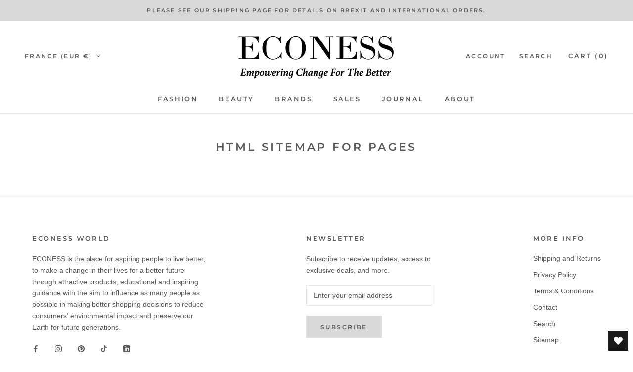

--- FILE ---
content_type: text/css
request_url: https://econess.store/cdn/shop/t/7/assets/custom.css?v=95215903821129916551700543568
body_size: 716
content:
.custom_testimonial .Testimonial__Content{max-width:800px}.custom_testimonial .Testimonial__Content .Testimonial_image{width:100px;height:100px;object-fit:cover;border-radius:100%;margin-top:15px;margin-bottom:10px;border:1px solid #000}.custom_testimonial .Testimonial__Content .testimonial_name{font-size:15px;text-transform:uppercase}.custom_testimonial .flickity-page-dots{margin-top:20px!important}.our_brands .brands_sec{padding:80px 0}.our_brands .brands_sec .ctm-width{max-width:1400px;margin:0 auto}.our_brands .brands_sec .SectionHeader{margin-bottom:40px}.our_brands .brands_sec .brand_inner,.our_brands .brands_sec .brand_inner img{border-radius:5px}.our_brands .owl-nav.disabled{display:block!important}.our_brands .owl-nav button span{font-size:50px;color:#000}.our_brands .owl-nav button{position:absolute;top:45%;transform:translateY(-50%);display:flex;align-items:center;justify-content:center}.our_brands .owl-nav button.owl-prev{left:-25px}.our_brands .owl-nav button.owl-next{right:-25px}.Product_breadcrumb{max-width:1330px;margin:0 auto;padding:0 50px}.breadcrumbs__list{list-style:none;display:flex;text-transform:uppercase;font-family:Montserrat,sans-serif;margin-top:50px;font-size:12px;color:#000}.Product_breadcrumb .bread_spacer{padding:0 8px}.breadcrumbs__link[aria-current=page]{color:#8d8d8d}.acc{margin:0 auto}.acc__card{position:relative}.ship_rten_details{margin-top:20px}.acc__title{color:#2e2e2e;cursor:pointer;display:block;position:relative;padding:10px 15px;text-align:left;border:1px solid var(--border-color);margin-top:10px;font-family:Montserrat,sans-serif;font-size:13px}.acc__title:after{width:8px;height:8px;border-right:1px solid #4a6e78;border-bottom:1px solid #4a6e78;position:absolute;right:10px;content:" ";top:17px;transform:rotate(-45deg);transition:all .2s ease-in-out}.acc__title.active:after{transform:rotate(45deg);transition:all .2s ease-in-out}.acc__panel{background:#fff;color:#212121;display:none;margin:0;text-align:left;padding:15px}.acc__panel h5{margin-bottom:10px}.click_show{margin-left:10px;margin-bottom:10px;display:none}.click_target{margin-bottom:10px;cursor:pointer}.click_show .Linklist__Item:first-child{margin-bottom:5px}.click_show.active{display:block}.click_target svg{width:11px;margin-left:6px;margin-bottom:2px}.click_target.active svg{transform:rotate(180deg)}.ship_rten_details a{color:#36c;text-decoration:underline}.ProductItem__Wrapper .ProductItem__ColorSwatchList .ProductItem__ColorSwatchItem .ColorSwatch{width:22px;height:22px;border-radius:50%;margin:0 auto}.ProductItem__Wrapper .ProductItem__ColorSwatchList .ProductItem__ColorSwatchItem .ColorSwatch.is-active:after,.ProductItem__Wrapper .ProductItem__ColorSwatchList .ProductItem__ColorSwatchItem .ColorSwatch__Radio:checked+.ColorSwatch:after{border-radius:50%;top:50%;left:50%;transform:translate(-50%,-50%)}.ProductItem__Wrapper .ProductItem__ColorSwatchList .ProductItem__ColorSwatchItem .ColorSwatch:after{border-radius:50%;height:28px;width:28px}.ProductItem__Wrapper .ProductItem__ColorSwatchItem .ProductItem__ColorSwatchItem{margin:5px}.ProductItem__Wrapper .ProductItem__ColorSwatchList{margin-bottom:5px}.wishlist-hero-list-footer text.wishlist-hero-dyna-translate{display:none!important}.wishlisthero-product-page-button-container button.Button:hover *{color:#595959!important}.giveaway_secion_main .giveaway_secion_iner{max-width:1180px;margin:0 auto;padding:0 40px;display:flex;flex-wrap:wrap;position:relative}.giveaway_secion_main .giveaway__ContentWrapper,.giveaway_secion_main .giveaway_form_main{width:50%;display:flex;flex-direction:column;align-items:center;justify-content:center}.giveaway_secion_main .giveaway_form_main .giveaway_form_wrap{width:100%}.giveaway_secion_main .giveaway_form_main .giveaway_form_wrap .bcontact-embed.bcontact-md{width:100%!important}.giveaway_secion_main:before{content:"";background:#0000006b;height:100%;width:100%;position:absolute;top:0}.giveaway_secion_main .Heading,.giveaway_secion_main .SectionHeader__Description{color:#fff}.giveaway_form_main .giveaway_form_wrap{padding:0 50px}.giveaway_secion_main .giveaway_form_main .giveaway_form_wrap .bcontact-content{background-color:#ffffffb8!important}.giveaway_secion_main .giveaway_form_main .giveaway_form_wrap .bcontact-submit{margin-top:15px;margin-bottom:15px}.giveaway_secion_main .Heading.u-h1{font-size:36px;letter-spacing:0;line-height:1.5}.giveaway_secion_main .SectionHeader__Description{font-size:16px}.giveaway_secion_main .giveaway_form_main .giveaway_form_wrap .bcontact-submit button.bcontact-submit-btn{border-radius:0;font-weight:600;letter-spacing:.5px;text-transform:uppercase}.giveaway_secion_main .giveaway__ContentWrapper .FeatureText__Content{max-width:100%;padding:0 40px}.ProductItem .ProductItem__Wrapper .wc_product_review_badge .wc_product_review_title{font-size:11px}.ProductItem .ProductItem__Wrapper .wc_product_review_avg_badge_count{display:none}.ProductItem .ProductItem__Wrapper .wc_review_badge_inner{display:flex;align-items:center;justify-content:center}.ProductItem .ProductItem__Wrapper .wc_review_badge_inner .wc_icon_color svg{width:14px!important}.flickity-slider .ProductItem .ProductItem__Wrapper .wc_product_review_badge{min-height:30px}.ProductForm .wc_product_review_badge .wc_product_review_title{font-size:11px}.ProductForm .wc_product_review_avg_badge_count{display:none}.ProductForm .wc_product_review_badge .wc_review_badge_inner{display:flex;align-items:center}.ProductForm .wc_product_review_badge .wc_review_badge_inner .wc_icon_color svg{width:14px!important}.ctm-giveaway_tp .giveaway__ContentWrapper{width:100%;text-align:center}.ctm-giveaway_tp .giveaway__ContentWrapper .SectionHeader__Description{max-width:100%}.ctm-giveaway_btm{background:none!important}.ctm-giveaway_btm:before{background:none}.ctm-giveaway_btm .giveaway_form_main{background:#f0e0d1}@media screen and (min-width:1280px){.MuiGrid-root.wishlist-hero-list-card{flex-grow:0;max-width:33.333333%;flex-basis:33.333333%}}@media screen and (max-width:1009px){.our_brands .brands_sec{padding:50px 0}.Product_breadcrumb{display:none}}@media screen and (max-width:640px){.our_brands .brands_sec .ctm-width{width:93%}}
/*# sourceMappingURL=/cdn/shop/t/7/assets/custom.css.map?v=95215903821129916551700543568 */


--- FILE ---
content_type: text/javascript
request_url: https://econess.store/cdn/shop/t/7/assets/custom.js?v=183944157590872491501697699381
body_size: -633
content:
//# sourceMappingURL=/cdn/shop/t/7/assets/custom.js.map?v=183944157590872491501697699381
